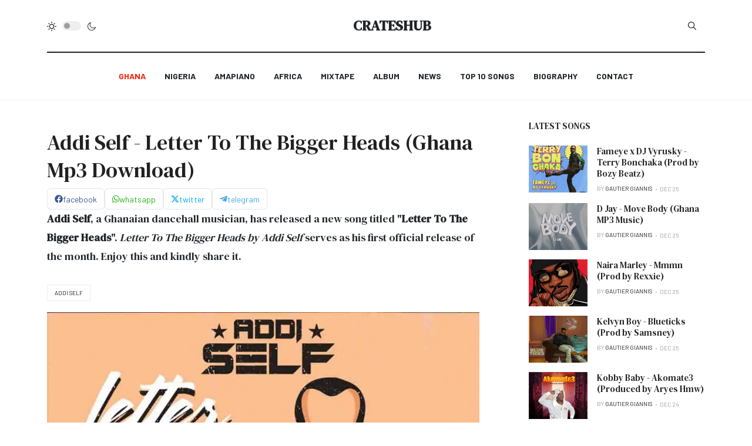

--- FILE ---
content_type: text/html; charset=utf-8
request_url: https://www.crateshub.com/ghana-music/addi-self-letter-to-the-bigger-heads.html
body_size: 10247
content:
<!DOCTYPE html>
<html xmlns="http://www.w3.org/1999/xhtml" class="j5" xml:lang="en-gb" lang="en-gb" dir="ltr">

<head>
<!-- Google tag (gtag.js) -->
<script async src="https://www.googletagmanager.com/gtag/js?id=G-YH73CYWGKY" type="04824a7c50554fee60adab7a-text/javascript"></script>
<script type="04824a7c50554fee60adab7a-text/javascript">
  window.dataLayer = window.dataLayer || [];
  function gtag(){dataLayer.push(arguments);}
  gtag('js', new Date());

  gtag('config', 'G-YH73CYWGKY');
</script>

<!-- Google Tag Manager -->
<script type="04824a7c50554fee60adab7a-text/javascript">(function(w,d,s,l,i){w[l]=w[l]||[];w[l].push({'gtm.start':
new Date().getTime(),event:'gtm.js'});var f=d.getElementsByTagName(s)[0],
j=d.createElement(s),dl=l!='dataLayer'?'&l='+l:'';j.async=true;j.src=
'https://www.googletagmanager.com/gtm.js?id='+i+dl;f.parentNode.insertBefore(j,f);
})(window,document,'script','dataLayer','GTM-NJK82LTD');</script>
<!-- End Google Tag Manager -->

  <meta charset="utf-8">
	<meta name="rights" content="One has access to download any song from crateshub.com">
	<meta name="robots" content="max-snippet:-1, max-image-preview:large, max-video-preview:-1">
	<meta name="description" content="Addi Self, a Ghanaian dancehall musician, has released a new song titled &quot;Letter To The Bigger Heads&quot;.  Enjoy this and kindly share it with friends.">
	<meta name="generator" content="Joomla! - Open Source Content Management">
	<title>Addi Self - Letter To The Bigger Heads (Ghana Mp3 Download) - CratesHub.com</title>
	<link href="https://www.crateshub.com/component/finder/search.opensearch?Itemid=110" rel="search" title="OpenSearch CratesHub.com" type="application/opensearchdescription+xml">
	<link href="/favicon.ico" rel="icon" type="image/vnd.microsoft.icon">
<link href="/plugins/system/t4/themes/base/vendors/font-awesome5/css/all.min.css?391f14" rel="stylesheet">
	<link href="/plugins/system/t4/themes/base/vendors/font-awesome/css/font-awesome.min.css?391f14" rel="stylesheet">
	<link href="/templates/ja_blockk/js/lightbox/ekko-lightbox.css?391f14" rel="stylesheet">
	<link href="/media/vendor/awesomplete/css/awesomplete.css?1.1.7" rel="stylesheet">
	<link href="/media/vendor/joomla-custom-elements/css/joomla-alert.min.css?0.4.1" rel="stylesheet">
	<link href="https://www.crateshub.com/plugins/content/sudesign_audio/lib/mediaelementplayer.min.css" rel="stylesheet">
	<link href="/plugins/system/t4/themes/base/vendors/js-offcanvas/_css/js-offcanvas.css" rel="stylesheet">
	<link href="https://fonts.googleapis.com/css?family=Barlow%3A700%2C%2C400%2C500%2C600%7CDM+Serif+Text" rel="stylesheet">
	<link href="/plugins/system/jasocialshare/assets/style.css" rel="stylesheet">
	<link href="/templates/ja_blockk/css/template.css?7de238b7ecbd5f5e2130996623ab7134" rel="stylesheet">
	<link href="/media/t4/css/18-sub.css?32a6c081f0a3e5b42c58c6eb39acb4e7" rel="stylesheet">
<script src="/media/vendor/jquery/js/jquery.min.js?3.7.1" type="04824a7c50554fee60adab7a-text/javascript"></script>
	<script src="/templates/ja_blockk/js/imagesloaded.pkgd.min.js?391f14" type="04824a7c50554fee60adab7a-text/javascript"></script>
	<script src="/media/legacy/js/jquery-noconflict.min.js?504da4" type="04824a7c50554fee60adab7a-text/javascript"></script>
	<script src="/media/vendor/jquery-migrate/js/jquery-migrate.min.js?3.5.2" type="04824a7c50554fee60adab7a-text/javascript"></script>
	<script src="/plugins/system/t4/themes/base/vendors/bootstrap/js/bootstrap.bundle.min.js?391f14" type="04824a7c50554fee60adab7a-text/javascript"></script>
	<script src="/templates/ja_blockk/js/jquery.cookie.js?391f14" type="04824a7c50554fee60adab7a-text/javascript"></script>
	<script src="/templates/ja_blockk/js/isotope.pkgd.min.js?391f14" type="04824a7c50554fee60adab7a-text/javascript"></script>
	<script src="/templates/ja_blockk/js/lightbox/ekko-lightbox.js?391f14" type="04824a7c50554fee60adab7a-text/javascript"></script>
	<script type="application/json" class="joomla-script-options new">{"ja-share-excluded":[".mod-articlesnews-horizontal"],"joomla.jtext":{"JASOCIALSHARE_EMAIL_SUBJECT":"Hello, I'd like to share a link with you","MOD_FINDER_SEARCH_VALUE":"Search &hellip;","COM_FINDER_SEARCH_FORM_LIST_LABEL":"Search Results","JLIB_JS_AJAX_ERROR_OTHER":"An error has occurred while fetching the JSON data: HTTP %s status code.","JLIB_JS_AJAX_ERROR_PARSE":"A parse error has occurred while processing the following JSON data:<br><code style=\"color:inherit;white-space:pre-wrap;padding:0;margin:0;border:0;background:inherit;\">%s<\/code>","ERROR":"Error","MESSAGE":"Message","NOTICE":"Notice","WARNING":"Warning","JCLOSE":"Close","JOK":"OK","JOPEN":"Open"},"finder-search":{"url":"\/component\/finder\/?task=suggestions.suggest&format=json&tmpl=component&Itemid=110"},"system.paths":{"root":"","rootFull":"https:\/\/www.crateshub.com\/","base":"","baseFull":"https:\/\/www.crateshub.com\/"},"csrf.token":"4209b3ca469cecd8d0b5776c986ad922"}</script>
	<script src="/media/system/js/core.min.js?a3d8f8" type="04824a7c50554fee60adab7a-text/javascript"></script>
	<script src="/media/vendor/awesomplete/js/awesomplete.min.js?1.1.7" defer type="04824a7c50554fee60adab7a-text/javascript"></script>
	<script src="/media/com_finder/js/finder.min.js?755761" type="04824a7c50554fee60adab7a-module"></script>
	<script src="/media/system/js/messages.min.js?9a4811" type="04824a7c50554fee60adab7a-module"></script>
	<script src="/media/vendor/bootstrap/js/dropdown.min.js?5.3.8" type="04824a7c50554fee60adab7a-module"></script>
	<script src="/media/vendor/bootstrap/js/collapse.min.js?5.3.8" type="04824a7c50554fee60adab7a-module"></script>
	<script src="https://www.crateshub.com/plugins/content/sudesign_audio/lib/mediaelement-and-player.min.js" type="04824a7c50554fee60adab7a-text/javascript"></script>
	<script src="/plugins/system/t4/themes/base/vendors/js-offcanvas/_js/js-offcanvas.pkgd.js" type="04824a7c50554fee60adab7a-text/javascript"></script>
	<script src="/plugins/system/t4/themes/base/vendors/bodyscrolllock/bodyScrollLock.min.js" type="04824a7c50554fee60adab7a-text/javascript"></script>
	<script src="/plugins/system/t4/themes/base/js/offcanvas.js" type="04824a7c50554fee60adab7a-text/javascript"></script>
	<script src="/templates/ja_blockk/js/template.js" type="04824a7c50554fee60adab7a-text/javascript"></script>
	<script src="/plugins/system/t4/themes/base/js/base.js?391f14" type="04824a7c50554fee60adab7a-text/javascript"></script>
	<script src="/plugins/system/jasocialshare/assets/jasocialshare.js" type="04824a7c50554fee60adab7a-text/javascript"></script>
	<script src="/plugins/system/t4/themes/base/js/megamenu.js" type="04824a7c50554fee60adab7a-text/javascript"></script>
	<script type="application/ld+json">{"@context":"https://schema.org","@graph":[{"@type":"Organization","@id":"https://www.crateshub.com/#/schema/Organization/base","name":"CratesHub","url":"https://www.crateshub.com/","logo":{"@type":"ImageObject","@id":"https://www.crateshub.com/#/schema/ImageObject/logo","url":"images/logo.webp?ver=655582ebdeb6dbf8cef82832f284e036","contentUrl":"images/logo.webp?ver=655582ebdeb6dbf8cef82832f284e036","width":361,"height":84},"image":{"@id":"https://www.crateshub.com/#/schema/ImageObject/logo"},"sameAs":["https://www.facebook.com/crateshub","https://www.twitter.com/crateshub","https://www.instagram.com/crateshub"]},{"@type":"WebSite","@id":"https://www.crateshub.com/#/schema/WebSite/base","url":"https://www.crateshub.com/","name":"CratesHub.com","publisher":{"@id":"https://www.crateshub.com/#/schema/Organization/base"},"potentialAction":{"@type":"SearchAction","target":"https://www.crateshub.com/component/finder/search.html?q={search_term_string}&amp;Itemid=110","query-input":"required name=search_term_string"}},{"@type":"WebPage","@id":"https://www.crateshub.com/#/schema/WebPage/base","url":"https://www.crateshub.com/ghana-music/addi-self-letter-to-the-bigger-heads.html","name":"Addi Self - Letter To The Bigger Heads (Ghana Mp3 Download) - CratesHub.com","description":"Addi Self, a Ghanaian dancehall musician, has released a new song titled \"Letter To The Bigger Heads\".  Enjoy this and kindly share it with friends.","isPartOf":{"@id":"https://www.crateshub.com/#/schema/WebSite/base"},"about":{"@id":"https://www.crateshub.com/#/schema/Organization/base"},"inLanguage":"en-GB"},{"@type":"Article","@id":"https://www.crateshub.com/#/schema/com_content/article/6786","name":"Addi Self - Letter To The Bigger Heads (Ghana Mp3 Download)","headline":"Addi Self - Letter To The Bigger Heads (Ghana Mp3 Download)","inLanguage":"en-GB","thumbnailUrl":"images/images/addi_self_letter_to_the_bigger_heads.webp?ver=114f9f0a015943dc7d0f2703dd24a172","image":"images/images/addi_self_letter_to_the_bigger_heads.webp?ver=114f9f0a015943dc7d0f2703dd24a172","isPartOf":{"@id":"https://www.crateshub.com/#/schema/WebPage/base"}}]}</script>
	<!-- Start: Google Structured Data -->
<script type="application/ld+json" data-type="gsd"> { "@context": "https://schema.org", "@type": "BreadcrumbList", "itemListElement": [ { "@type": "ListItem", "position": 1, "name": "Home", "item": "https://www.crateshub.com" }, { "@type": "ListItem", "position": 2, "name": "Ghana", "item": "https://www.crateshub.com/ghana-music.html" }, { "@type": "ListItem", "position": 3, "name": "Addi Self - Letter To The Bigger Heads (Ghana Mp3 Download)", "item": "https://www.crateshub.com/ghana-music/addi-self-letter-to-the-bigger-heads.html" } ] } </script>
<!-- End: Google Structured Data -->


  <meta name="viewport"  content="width=device-width, initial-scale=1, maximum-scale=1, user-scalable=yes"/>
  <style>
    @-webkit-viewport   { width: device-width; }
    @-moz-viewport      { width: device-width; }
    @-ms-viewport       { width: device-width; }
    @-o-viewport        { width: device-width; }
    @viewport           { width: device-width; }
  </style>
  <meta name="HandheldFriendly" content="true"/>
  <meta name="apple-mobile-web-app-capable" content="YES"/>
  <!-- //META FOR IOS & HANDHELD -->
<link rel="canonical" href="https://www.crateshub.com/ghana-music/addi-self-letter-to-the-bigger-heads.html" />
</head>


<body class="site-magz-2 navigation-magz-4 theme-default layout-magz-4 nav-breakpoint-lg navigation-hide com_content view-article item-537" data-jver="5">
  
  <div class="t4-offcanvas" data-offcanvas-options='{"modifiers":"left,overlay"}' id="off-canvas-left" role="complementary" style="display:none;">
	<div class="t4-off-canvas-header">
	 		  <a href="https://www.crateshub.com/" title="CratesHub">
	  	    	  	
	    	     	Sidebar Menu	    
	  	  </a>
	  		<button type="button" class="close js-offcanvas-close" data-dismiss="modal" aria-hidden="true">×</button>
	</div>

	<div class="t4-off-canvas-body menu-item-def" data-effect="def">
		<div class="t4-module module " id="Mod183"><div class="module-inner"><div class="module-ct"><nav class="navbar">
<ul  class="nav navbar-nav ">
<li class="nav-item item-537 current active"><a href="/ghana-music.html" itemprop="url" class="nav-link" aria-current="page"><span itemprop="name"><span class="menu-item-title">Ghana</span></span></a></li><li class="nav-item item-610"><a href="/naija-music.html" itemprop="url" class="nav-link"><span itemprop="name"><span class="menu-item-title">Nigeria</span></span></a></li><li class="nav-item item-611"><a href="/amapiano.html" itemprop="url" class="nav-link"><span itemprop="name"><span class="menu-item-title">Amapiano</span></span></a></li><li class="nav-item item-613"><a href="/african-music.html" itemprop="url" class="nav-link"><span itemprop="name"><span class="menu-item-title">Africa</span></span></a></li><li class="nav-item item-106"><a href="/mixtape-mp3.html" itemprop="url" class="nav-link"><span itemprop="name"><span class="menu-item-title">Mixtape</span></span></a></li><li class="nav-item item-107"><a href="/album.html" itemprop="url" class="nav-link"><span itemprop="name"><span class="menu-item-title">Album</span></span></a></li><li class="nav-item item-108"><a href="/news.html" itemprop="url" class="nav-link"><span itemprop="name"><span class="menu-item-title">News</span></span></a></li><li class="nav-item item-212"><a href="/top-10-songs.html" itemprop="url" class="nav-link"><span itemprop="name"><span class="menu-item-title">Top 10 Songs</span></span></a></li><li class="nav-item item-209"><a href="/biography.html" itemprop="url" class="nav-link"><span itemprop="name"><span class="menu-item-title">Biography</span></span></a></li><li class="nav-item item-109"><a href="/contact.html" itemprop="url" class="nav-link"><span itemprop="name"><span class="menu-item-title">Contact</span></span></a></li></ul></nav></div></div></div>
	</div>

	</div>
  <div class="t4-wrapper">
    <div class="t4-content">
      <div class="t4-content-inner">
        
<div id="t4-mainnav" class="t4-section  t4-mainnav   border-bottom"><!-- HEADER BLOCK -->
<header id="t4-header-wrap" class="t4-header header-layout-9">
  <div class="t4-header-inner">
		<div class="container">
			<div class="header-top">
				<div class="d-flex align-items-center  justify-content-between">
					<div class="l-action d-none d-lg-block">
						<div class="theme-toggle">
			      	
	<div class="ja-dark-mode">
		<div class="mode-light">
			<svg width="16" height="16" viewBox="0 0 16 16" fill="none" xmlns="http://www.w3.org/2000/svg" class="svg-light">
				<path d="M4.22902 3.286L3.28635 2.34334C3.02635 2.083 2.60369 2.083 2.34369 2.34334C2.08335 2.60367 2.08335 3.02567 2.34369 3.286L3.28635 4.22866C3.41635 4.359 3.58702 4.424 3.75768 4.424C3.92835 4.424 4.09902 4.359 4.22902 4.22866C4.48935 3.96833 4.48935 3.54633 4.22902 3.286Z"/>
				<path d="M2 7.33333H0.666667C0.298667 7.33333 0 7.63199 0 7.99999C0 8.368 0.298667 8.66666 0.666667 8.66666H2C2.368 8.66666 2.66667 8.368 2.66667 7.99999C2.66667 7.63199 2.368 7.33333 2 7.33333Z"/>
				<path d="M4.22902 11.7713C3.96902 11.511 3.54635 11.511 3.28635 11.7713L2.34369 12.714C2.08335 12.9743 2.08335 13.3963 2.34369 13.6567C2.47369 13.787 2.64435 13.852 2.81502 13.852C2.98569 13.852 3.15635 13.787 3.28635 13.6567L4.22902 12.714C4.48935 12.4537 4.48935 12.0317 4.22902 11.7713Z"/>
				<path d="M8.00065 13.3333C7.63265 13.3333 7.33398 13.632 7.33398 14V15.3333C7.33398 15.7013 7.63265 16 8.00065 16C8.36865 16 8.66732 15.7013 8.66732 15.3333V14C8.66732 13.632 8.36865 13.3333 8.00065 13.3333Z"/>
				<path d="M13.6567 12.714L12.7141 11.7713C12.4541 11.511 12.0314 11.511 11.7714 11.7713C11.5111 12.0317 11.5111 12.4537 11.7714 12.714L12.7141 13.6567C12.8441 13.787 13.0148 13.852 13.1854 13.852C13.3561 13.852 13.5267 13.787 13.6567 13.6567C13.9171 13.3963 13.9171 12.9743 13.6567 12.714Z"/>
				<path d="M15.334 7.33333H14.0007C13.6327 7.33333 13.334 7.63199 13.334 7.99999C13.334 8.368 13.6327 8.66666 14.0007 8.66666H15.334C15.702 8.66666 16.0007 8.368 16.0007 7.99999C16.0007 7.63199 15.702 7.33333 15.334 7.33333Z"/>
				<path d="M13.6567 2.34334C13.3967 2.083 12.9741 2.083 12.7141 2.34334L11.7714 3.286C11.5111 3.54633 11.5111 3.96833 11.7714 4.22866C11.9014 4.359 12.0721 4.424 12.2428 4.424C12.4134 4.424 12.5841 4.359 12.7141 4.22866L13.6567 3.286C13.9171 3.02567 13.9171 2.60367 13.6567 2.34334Z"/>
				<path d="M8.00065 0C7.63265 0 7.33398 0.298667 7.33398 0.666667V2C7.33398 2.368 7.63265 2.66667 8.00065 2.66667C8.36865 2.66667 8.66732 2.368 8.66732 2V0.666667C8.66732 0.298667 8.36865 0 8.00065 0Z"/>
				<path d="M7.99935 3.66667C5.61002 3.66667 3.66602 5.61067 3.66602 8C3.66602 10.3893 5.61002 12.3333 7.99935 12.3333C10.3887 12.3333 12.3327 10.3893 12.3327 8C12.3327 5.61067 10.3887 3.66667 7.99935 3.66667ZM7.99935 11C6.34535 11 4.99935 9.654 4.99935 8C4.99935 6.346 6.34535 5.00001 7.99935 5.00001C9.65335 5.00001 10.9993 6.346 10.9993 8C10.9993 9.654 9.65335 11 7.99935 11Z"/>
			</svg>
		</div>

		<div class="dark-mode-status">
			<span></span>
		</div>

		<div class="mode-dark">
			<svg width="16" height="16" viewBox="0 0 16 16" fill="none" xmlns="http://www.w3.org/2000/svg" class="svg-dark">
			<path d="M14.6691 8.93962C14.5259 8.90384 14.3828 8.93962 14.2576 9.02908C13.7924 9.42269 13.2556 9.74474 12.6652 9.95944C12.1106 10.1741 11.5023 10.2815 10.8582 10.2815C9.40898 10.2815 8.08502 9.69106 7.13677 8.74282C6.18852 7.79457 5.5981 6.4706 5.5981 5.0214C5.5981 4.41309 5.70545 3.82267 5.88437 3.28593C6.08117 2.7134 6.36744 2.19455 6.74316 1.74726C6.90418 1.55046 6.8684 1.26419 6.67159 1.10317C6.54635 1.01371 6.40322 0.977929 6.26009 1.01371C4.73931 1.42522 3.41535 2.33768 2.4671 3.5543C1.55464 4.75302 1 6.23802 1 7.86614C1 9.81631 1.78722 11.5876 3.07541 12.8757C4.36359 14.1639 6.13485 14.9511 8.08502 14.9511C9.73103 14.9511 11.2518 14.3786 12.4684 13.4304C13.7029 12.4642 14.5975 11.0866 14.9732 9.51215C15.0627 9.24378 14.9196 8.9933 14.6691 8.93962ZM11.9317 12.6789C10.894 13.5019 9.57001 14.0029 8.1208 14.0029C6.42111 14.0029 4.88245 13.3051 3.77318 12.1959C2.66391 11.0866 1.96614 9.54793 1.96614 7.84825C1.96614 6.43482 2.43132 5.14664 3.23643 4.10893C3.79107 3.39327 4.48883 2.80286 5.29395 2.39135C5.20449 2.58816 5.11504 2.78497 5.04347 2.99966C4.81088 3.64375 4.70353 4.32363 4.70353 5.03929C4.70353 6.73898 5.4013 8.29553 6.51057 9.4048C7.61984 10.5141 9.1764 11.2118 10.8761 11.2118C11.6275 11.2118 12.3432 11.0866 13.0052 10.8361C13.2378 10.7467 13.4703 10.6572 13.685 10.5499C13.2556 11.3729 12.6652 12.1064 11.9317 12.6789Z"/>
			</svg>
		</div>
	</div>

			      </div>
					</div>

					<div class="t4-logo-header d-flex align-items-center">
						<span id="triggerButton" class="btn js-offcanvas-trigger t4-offcanvas-toggle d-lg-none" data-offcanvas-trigger="off-canvas-left"><i class="fa fa-bars toggle-bars"></i></span>
		        <div class="navbar-brand logo-text">
    <a href="/index.php" title="CratesHub">
        	
          <span class="site-name">CratesHub</span>          
    </a>
  </div>

		      </div>

		      <div class="r-action d-flex align-items-center">
			      <div class="d-flex justify-content-end align-items-center">
			      	<div class="d-flex d-lg-none">
			      		
	<div class="ja-dark-mode">
		<div class="mode-light">
			<svg width="16" height="16" viewBox="0 0 16 16" fill="none" xmlns="http://www.w3.org/2000/svg" class="svg-light">
				<path d="M4.22902 3.286L3.28635 2.34334C3.02635 2.083 2.60369 2.083 2.34369 2.34334C2.08335 2.60367 2.08335 3.02567 2.34369 3.286L3.28635 4.22866C3.41635 4.359 3.58702 4.424 3.75768 4.424C3.92835 4.424 4.09902 4.359 4.22902 4.22866C4.48935 3.96833 4.48935 3.54633 4.22902 3.286Z"/>
				<path d="M2 7.33333H0.666667C0.298667 7.33333 0 7.63199 0 7.99999C0 8.368 0.298667 8.66666 0.666667 8.66666H2C2.368 8.66666 2.66667 8.368 2.66667 7.99999C2.66667 7.63199 2.368 7.33333 2 7.33333Z"/>
				<path d="M4.22902 11.7713C3.96902 11.511 3.54635 11.511 3.28635 11.7713L2.34369 12.714C2.08335 12.9743 2.08335 13.3963 2.34369 13.6567C2.47369 13.787 2.64435 13.852 2.81502 13.852C2.98569 13.852 3.15635 13.787 3.28635 13.6567L4.22902 12.714C4.48935 12.4537 4.48935 12.0317 4.22902 11.7713Z"/>
				<path d="M8.00065 13.3333C7.63265 13.3333 7.33398 13.632 7.33398 14V15.3333C7.33398 15.7013 7.63265 16 8.00065 16C8.36865 16 8.66732 15.7013 8.66732 15.3333V14C8.66732 13.632 8.36865 13.3333 8.00065 13.3333Z"/>
				<path d="M13.6567 12.714L12.7141 11.7713C12.4541 11.511 12.0314 11.511 11.7714 11.7713C11.5111 12.0317 11.5111 12.4537 11.7714 12.714L12.7141 13.6567C12.8441 13.787 13.0148 13.852 13.1854 13.852C13.3561 13.852 13.5267 13.787 13.6567 13.6567C13.9171 13.3963 13.9171 12.9743 13.6567 12.714Z"/>
				<path d="M15.334 7.33333H14.0007C13.6327 7.33333 13.334 7.63199 13.334 7.99999C13.334 8.368 13.6327 8.66666 14.0007 8.66666H15.334C15.702 8.66666 16.0007 8.368 16.0007 7.99999C16.0007 7.63199 15.702 7.33333 15.334 7.33333Z"/>
				<path d="M13.6567 2.34334C13.3967 2.083 12.9741 2.083 12.7141 2.34334L11.7714 3.286C11.5111 3.54633 11.5111 3.96833 11.7714 4.22866C11.9014 4.359 12.0721 4.424 12.2428 4.424C12.4134 4.424 12.5841 4.359 12.7141 4.22866L13.6567 3.286C13.9171 3.02567 13.9171 2.60367 13.6567 2.34334Z"/>
				<path d="M8.00065 0C7.63265 0 7.33398 0.298667 7.33398 0.666667V2C7.33398 2.368 7.63265 2.66667 8.00065 2.66667C8.36865 2.66667 8.66732 2.368 8.66732 2V0.666667C8.66732 0.298667 8.36865 0 8.00065 0Z"/>
				<path d="M7.99935 3.66667C5.61002 3.66667 3.66602 5.61067 3.66602 8C3.66602 10.3893 5.61002 12.3333 7.99935 12.3333C10.3887 12.3333 12.3327 10.3893 12.3327 8C12.3327 5.61067 10.3887 3.66667 7.99935 3.66667ZM7.99935 11C6.34535 11 4.99935 9.654 4.99935 8C4.99935 6.346 6.34535 5.00001 7.99935 5.00001C9.65335 5.00001 10.9993 6.346 10.9993 8C10.9993 9.654 9.65335 11 7.99935 11Z"/>
			</svg>
		</div>

		<div class="dark-mode-status">
			<span></span>
		</div>

		<div class="mode-dark">
			<svg width="16" height="16" viewBox="0 0 16 16" fill="none" xmlns="http://www.w3.org/2000/svg" class="svg-dark">
			<path d="M14.6691 8.93962C14.5259 8.90384 14.3828 8.93962 14.2576 9.02908C13.7924 9.42269 13.2556 9.74474 12.6652 9.95944C12.1106 10.1741 11.5023 10.2815 10.8582 10.2815C9.40898 10.2815 8.08502 9.69106 7.13677 8.74282C6.18852 7.79457 5.5981 6.4706 5.5981 5.0214C5.5981 4.41309 5.70545 3.82267 5.88437 3.28593C6.08117 2.7134 6.36744 2.19455 6.74316 1.74726C6.90418 1.55046 6.8684 1.26419 6.67159 1.10317C6.54635 1.01371 6.40322 0.977929 6.26009 1.01371C4.73931 1.42522 3.41535 2.33768 2.4671 3.5543C1.55464 4.75302 1 6.23802 1 7.86614C1 9.81631 1.78722 11.5876 3.07541 12.8757C4.36359 14.1639 6.13485 14.9511 8.08502 14.9511C9.73103 14.9511 11.2518 14.3786 12.4684 13.4304C13.7029 12.4642 14.5975 11.0866 14.9732 9.51215C15.0627 9.24378 14.9196 8.9933 14.6691 8.93962ZM11.9317 12.6789C10.894 13.5019 9.57001 14.0029 8.1208 14.0029C6.42111 14.0029 4.88245 13.3051 3.77318 12.1959C2.66391 11.0866 1.96614 9.54793 1.96614 7.84825C1.96614 6.43482 2.43132 5.14664 3.23643 4.10893C3.79107 3.39327 4.48883 2.80286 5.29395 2.39135C5.20449 2.58816 5.11504 2.78497 5.04347 2.99966C4.81088 3.64375 4.70353 4.32363 4.70353 5.03929C4.70353 6.73898 5.4013 8.29553 6.51057 9.4048C7.61984 10.5141 9.1764 11.2118 10.8761 11.2118C11.6275 11.2118 12.3432 11.0866 13.0052 10.8361C13.2378 10.7467 13.4703 10.6572 13.685 10.5499C13.2556 11.3729 12.6652 12.1064 11.9317 12.6789Z"/>
			</svg>
		</div>
	</div>

			      	</div>

			        
			        
			        <div class="head-search">
			          
<form class="mod-finder js-finder-searchform form-search" action="/component/finder/search.html?Itemid=110" method="get" role="search">
    <label for="mod-finder-searchword230" class="finder">Search</label><div class="mod-finder__search input-group"><input type="text" name="q" id="mod-finder-searchword230" class="js-finder-search-query form-control" value="" placeholder="Search &hellip;"><button class="btn btn-primary" type="submit"><span class="icon-search icon-white" aria-hidden="true"></span> Search</button></div>
            <input type="hidden" name="Itemid" value="110"></form>

			        </div>
			      </div>
			    </div>
				</div>
	    </div>
    </div>

    <div class="header-bottom">
      <div class="container d-flex justify-content-center align-items-center">
	      <div class="t4-megamenu-wrap">
	        <div class="t4-navbar">
	          
<nav class="navbar navbar-expand-lg">
<div id="t4-megamenu-mainmenu" class="t4-megamenu collapse navbar-collapse flipping animate" data-duration="400">

<ul class="nav navbar-nav level0"  itemscope="itemscope" itemtype="http://www.schema.org/SiteNavigationElement">
<li class="nav-item current active" data-id="537" data-level="1"><a href="/ghana-music.html" itemprop="url" class="nav-link" aria-current="page"><span itemprop="name"><span class="menu-item-title">Ghana</span></span></a></li><li class="nav-item" data-id="610" data-level="1"><a href="/naija-music.html" itemprop="url" class="nav-link"><span itemprop="name"><span class="menu-item-title">Nigeria</span></span></a></li><li class="nav-item" data-id="611" data-level="1"><a href="/amapiano.html" itemprop="url" class="nav-link"><span itemprop="name"><span class="menu-item-title">Amapiano</span></span></a></li><li class="nav-item" data-id="613" data-level="1"><a href="/african-music.html" itemprop="url" class="nav-link"><span itemprop="name"><span class="menu-item-title">Africa</span></span></a></li><li class="nav-item" data-id="106" data-level="1"><a href="/mixtape-mp3.html" itemprop="url" class="nav-link"><span itemprop="name"><span class="menu-item-title">Mixtape</span></span></a></li><li class="nav-item" data-id="107" data-level="1"><a href="/album.html" itemprop="url" class="nav-link"><span itemprop="name"><span class="menu-item-title">Album</span></span></a></li><li class="nav-item" data-id="108" data-level="1"><a href="/news.html" itemprop="url" class="nav-link"><span itemprop="name"><span class="menu-item-title">News</span></span></a></li><li class="nav-item" data-id="212" data-level="1"><a href="/top-10-songs.html" itemprop="url" class="nav-link"><span itemprop="name"><span class="menu-item-title">Top 10 Songs</span></span></a></li><li class="nav-item" data-id="209" data-level="1"><a href="/biography.html" itemprop="url" class="nav-link"><span itemprop="name"><span class="menu-item-title">Biography</span></span></a></li><li class="nav-item" data-id="109" data-level="1"><a href="/contact.html" itemprop="url" class="nav-link"><span itemprop="name"><span class="menu-item-title">Contact</span></span></a></li></ul></div>
</nav>

	        </div>
	      </div>
	    </div>
	  </div>
  </div>
</header>
<!-- // HEADER BLOCK --></div>









<div id="t4-main-body" class="t4-section  t4-main-body">
<div class="t4-section-inner container"><div class="t4-row row">
<div class="t4-col col-12 col-lg">
<div id="system-message-container" aria-live="polite"></div>
<div class="com-content-article item-page  has-sharing">
	<meta itemprop="inLanguage" content="en-GB">

	
	
	
		
				
	<!-- Article Title -->
		<div class="article-title">
					<h1 itemprop="headline">
				Addi Self - Letter To The Bigger Heads (Ghana Mp3 Download)			</h1>
		
						
		
		
		
	</div>
		<!-- // Article Title -->

	<!-- Meta Bottom -->
		<!--  // Meta Bottom -->

	<!-- Meta Top -->
		<!-- Meta Top -->

		<div class="ja-share-button" layout="default" ></div>

			<!-- Text Intro -->
		<div class="intro-text">
			<p><strong>Addi Self</strong>, a Ghanaian dancehall musician, has released a new song titled "<strong>Letter To The Bigger Heads</strong>". <em>Letter To The Bigger Heads&nbsp;by Addi Self&nbsp;</em>serves as his first official release of the month. Enjoy this and kindly share it.</p>
		</div>
		<!-- Text Intro -->
	
						<ul class="tags list-inline">
																	<li class="list-inline-item tag-789 tag-list0" itemprop="keywords">
					<a href="/tag/addi-self.html" class="badge badge-info">
						Addi Self					</a>
				</li>
						</ul>
	
				
	<!-- Media Show -->
								<figure class="pull-left item-image">
			<img src="/images/images/addi_self_letter_to_the_bigger_heads.webp?ver=114f9f0a015943dc7d0f2703dd24a172"
				 alt="Addi Self Letter To The Bigger Heads"
				 itemprop="image"/>
					</figure>
			<!-- // Media Show -->

			
	
			<div class="sharing-tool">
			<!-- Go to www.addthis.com/dashboard to customize your tools -->
			<div class="addthis_inline_share_toolbox_rswu"></div>
		</div>
	
	<div itemprop="articleBody" class="com-content-article__body has-sharing">
		
        		<!--[if lt IE 9]><script>document.createElement("audio");</script><![endif]--> 
<p>Listen to this music download, and don't forget to add this to your favorite tracklist.</p>
<p>&nbsp;</p>
<p><span style="font-size: 12pt;"><strong><strong><span style="font-size: 12pt;"><span style="font-size: 12pt;"><strong><strong>ALSO, DOWNLOAD MP3: <a href="/ghana-music/black-sherif-kwaku-the-traveller.html"><strong>Black Sherif - Kwaku the Traveller (KTT)</strong></a></strong></strong></span></span></strong></strong></span></p>
<p><span style="font-size: 12pt;"><strong>TOP TREND DOWNLOAD: <a href="/ghana-music/kelvyn-boy-down-flat.html">Kelvyn Boy - Down Flat</a></strong></span></p>
<p>&nbsp;</p>
<p>&nbsp;<script src="/cdn-cgi/scripts/7d0fa10a/cloudflare-static/rocket-loader.min.js" data-cf-settings="04824a7c50554fee60adab7a-|49"></script><audio src="/images/Music/Single/Addi-Self-Letter-To-The-Bigger-Heads-www.crateshub.com.mp3" onError="shortcodeAudioOnerror(event,this)"   controls="controls" type="audio/mp3" preload="none" style="width:100%" class="style-bb734ca052759aaac71e9e"><a href="/images/Music/Single/Addi-Self-Letter-To-The-Bigger-Heads-www.crateshub.com.mp3" target="_blank"></a></audio><style type="text/css">.style-bb734ca052759aaac71e9e{width:100%}</style></p>
<p>
</p>
<h2><span style="font-size: 12pt;"><strong>Addi Self - Letter To The Bigger Heads </strong></span><span style="font-size: 12pt;"><strong><a href="/images/Music/Single/Addi-Self-Letter-To-The-Bigger-Heads-www.crateshub.com.mp3" download="">[ DOWNLOAD MP3 ]</a></strong></span></h2>
<div>
<div dir="auto">
<div dir="auto">
<div dir="auto">
<p>&nbsp;</p>
<p><a href="https://t.me/joinchat/TugHngH3GiglyfRW" target="_blank" rel="noopener"><img style="float: left;" src="/images/crateshub_telegram.webp?ver=6c004ff912e8b8c6a0a2bf954c6a7529" alt="crateshub telegram" /></a><br style="clear: both;" /></p>
<p><span style="background-color: inherit; color: inherit; font-family: inherit; font-size: 1rem;">&nbsp;</span></p>
</div>
<div dir="auto">
<div dir="auto">
<p>Ghana Music&nbsp; || Ghana Music Download&nbsp; || Ghana Songs Download&nbsp; || Download Latest Music || Addi Self mp3 Music | Addi Self mp3 download || Ghana Music Download || Ghana Gospel Music || Naija music || Nigeria music || Mixtape DJs || DJ Mixtape || Ghanaian MP3 Music Download || Ghana Afrobeat MP3 || Free Mp3 Download</p>
<p>&nbsp;</p>
<div>
<div dir="auto">
<div dir="auto">
<div dir="auto">
<div dir="auto">
<p><span style="font-size: 12pt;"><strong><strong>TRENDING DOWNLOAD MP3: <a href="/ghana-music/black-sherif-second-sermon-remix-ft-burna-boy.html">Black Sherif - Second Sermon Remix ft Burna Boy</a><span style="font-size: 12pt;"></span><span style="font-size: 12pt;"></span><span style="font-size: 12pt;"></span></strong></strong></span><a href="/INDEX.PHP?OPTION=COM_CONTENT&amp;VIEW=ARTICLE&amp;ID=2716:BLACK-SHERIF-MARIANA-PROD-BY-MOG-BEATZ&amp;CATID=11" target="_BLANK"><br /></a><a href="/ghana-music/black-sherif-mariana-prod-by-mog-beatz.html" target="_blank"></a></p>
<p>&nbsp;</p>
<p><strong>TOP DOWNLOAD SONG: <a href="/ghana-music/black-sherif-1st-sermon-freestyle.html">BLACK SHERIF - FIRST SERMON FREESTYLE<br /></a></strong></p>
<p><span style="font-size: 10pt;"><strong>CHECK THIS: <a href="/ghana-music/sarkodie-coachella-ft-kwesi-arthur.html" target="_blank">SARKODIE - COACHELLA FT KWESI ARTHUR</a></strong><strong style="background-color: inherit; color: inherit; font-family: inherit; font-size: 1rem;"><br /></strong></span></p>
<p><span style="font-size: 10pt;"><strong>GRAB THIS: <a href="/ghana-music/quamina-mp-kenkey-seller-remix-ft-medikal.html">QUAMINA MP - KENKEY SELLER REMIX FT MEDIKAL</a></strong></span></p>
<p><span style="font-size: 10pt;"><strong><strong>CHECK THIS: <a href="/ghana-music/quamina-mp-adidas-ft-tulenkey-fameye.html" target="_blank"><strong>QUAMINA MP – ADIDAS WITH TULENKEY &amp; FAMEYE</strong></a></strong><span style="font-size: 10pt;"></span></strong></span></p>
<p><span style="font-size: 10pt;"><strong>CHECK THIS: <a href="/ghana-music/stonebwoy-putuu-remix-ft-remy-adan.html">STONEBWOY - PUTUU REMIX FT REMY ADAN</a></strong><a href="/naija-music/kizz-daniel-chek-prod-by-selebobo.html" target="_blank"><strong><strong><br /></strong></strong></a></span></p>
<p><span style="font-size: 10pt;"><strong>CHECK:</strong><a href="/ghana-music/yblaq-to-be-a-man-ft-kuami-eugene-prod-by-willisbeat.html" target="_blank"><strong> YBLAQ – TO BE A MAN FT. KUAMI EUGENE (PROD. BY WILLISBEAT)</strong></a></span></p>
<p><span style="font-size: 10pt;"><strong>CHECK:</strong><a href="/ghana-music/imrana-ft-fameye-who-born-you-prod-by-daremamebeat.html" target="_blank"><strong> IMRANA FT. FAMEYE – WHO BORN YOU (PROD. BY DAREMAMEBEAT)</strong></a></span></p>
<p><span style="font-size: 10pt;"><strong>CHECK THIS:</strong><a href="/ghana-music/larruso-saara-prod-by-skito-beatz.html" target="_blank"><strong> KWEKU SMOKE X BOSOM P-YUNG – AIRHU (PROD. BY PHREDXTER)</strong></a></span></p>
<p><span style="font-size: 10pt;"><strong>CHECK:</strong><a href="/ghana-music/stonebwoy-big-boss-prod-by-streetbeatz.html" target="_blank"><strong> SARKODIE FT. CODED (4×4) – YEAR OF RETURN (PROD. BY MOGBEATZ)</strong></a></span></p>
<p><span style="font-size: 10pt;"><strong>CHECK THIS ONE:</strong><a href="/ghana-music/instrumental-mogbeatz-year-of-return-prod-by-mogbeatz.html" target="_blank">&nbsp;<strong>INSTRUMENTAL -- MOGBEATZ – YEAR OF RETURN (PROD. BY MOGBEATZ)</strong></a></span></p>
<p><span style="font-size: 10pt;"><strong>CHECK THIS TUNE:</strong><strong><a href="/ghana-music/kelvynboy-ft-m-anifest-yawa-no-dey-prod-by-samsney.html" target="_blank">&nbsp;KELVYNBOY FT M.ANIFEST – YAWA NO DEY (PROD. BY SAMSNEY)</a></strong></span></p>
<p><span style="font-size: 10pt;"><strong>CHECK:</strong><a href="/ghana-music/mr-eazi-king-promise-ft-joey-b-call-waiting-prod-by-ekelly.html" target="_blank"><strong> MR EAZI &amp; KING PROMISE FT. JOEY B – CALL WAITING (PROD. BY EKELLY)</strong></a></span></p>
<p><span style="font-size: 10pt;"><strong>CHECK THIS TOO: <a href="/ghana-music/sheldon-the-turn-up-my-ting-ft-supa-gaeta-x-dj-millzy.html" target="_self"><strong>SHELDON THE TURN UP - MY TING FT SUPA GAETA X DJ MILLZY</strong></a><span style="font-size: 12pt;"></span></strong></span></p>
<p>Make yourself comfortable on the CratesHub Music platform and download all the songs for free. Don't hesitate to share our links on your socials and tag us as well. it's #CratesHub.</p>
</div>
</div>
</div>
</div>
</div>
</div>
</div>
</div>
</div>
</div>
<p>&nbsp;</p>
<p>&nbsp;</p>
<p>&nbsp;</p>
		
		<div class="read-more">
				    </div>
	</div>

	
	
		
	
		</div>
</div>

<div class="t4-col sidebar-r col-12 col-lg-4">
<div class="t4-module module " id="Mod95"><div class="module-inner"><h3 class="module-title "><span>Latest Songs</span></h3><div class="module-ct"><ul class="latestnews list-item ">
	<li class="item clearfix" >
		<div class="item-media">
							<img src="/images/Fameye Terry Bonchaka.webp?ver=d774586bf04dd26ecd5908e356bfeaa5#joomlaImage://local-images/Fameye%20Terry%20Bonchaka.jpg?width=800&height=800" alt="Fameye x DJ Vyrusky - Terry Bonchaka (Prod by Bozy Beatz)" />
					</div>
		
		<div class="item-body">
			<h6 class="item-title"><a href="/ghana-music/fameye-x-dj-vyrusky-terry-bonchaka.html" itemprop="url"><span itemprop="name">Fameye x DJ Vyrusky - Terry Bonchaka (Prod by Bozy Beatz)</span></a></h6>
			<div class="item-meta">
				
									<div class="author">By <span class="name">Gautier Giannis</span></div>
				
				<div class="item-date"><span>Dec 25</span></div>
			</div>
		</div>
		
	</li>
	<li class="item clearfix" >
		<div class="item-media">
							<img src="/images/D JAy Move Body.webp?ver=7c8c41cec44a626c233a04406d4cee79#joomlaImage://local-images/D JAy Move Body.jpg?width=800&height=800" alt="D Jay - Move Body (Ghana MP3 Music)" />
					</div>
		
		<div class="item-body">
			<h6 class="item-title"><a href="/ghana-music/d-jay-move-body.html" itemprop="url"><span itemprop="name">D Jay - Move Body (Ghana MP3 Music)</span></a></h6>
			<div class="item-meta">
				
									<div class="author">By <span class="name">Gautier Giannis</span></div>
				
				<div class="item-date"><span>Dec 25</span></div>
			</div>
		</div>
		
	</li>
	<li class="item clearfix" >
		<div class="item-media">
							<img src="/images/Naira Marley Mmmn.webp?ver=0c214a06c794d8078b178907238a5350#joomlaImage://local-images/Naira Marley Mmmn.jpg?width=800&height=800" alt="Naira Marley - Mmmn (Prod by Rexxie)" />
					</div>
		
		<div class="item-body">
			<h6 class="item-title"><a href="/naija-music/naira-marley-mmmn.html" itemprop="url"><span itemprop="name">Naira Marley - Mmmn (Prod by Rexxie)</span></a></h6>
			<div class="item-meta">
				
									<div class="author">By <span class="name">Gautier Giannis</span></div>
				
				<div class="item-date"><span>Dec 25</span></div>
			</div>
		</div>
		
	</li>
	<li class="item clearfix" >
		<div class="item-media">
							<img src="/images/Kelvyn Boy Blueticks.webp?ver=95ba7c952fa369e25ffca67a738d725c#joomlaImage://local-images/Kelvyn Boy Blueticks.jpg?width=800&height=800" alt="Kelvyn Boy - Blueticks (Prod by Samsney)" />
					</div>
		
		<div class="item-body">
			<h6 class="item-title"><a href="/ghana-music/kelvyn-boy-blueticks.html" itemprop="url"><span itemprop="name">Kelvyn Boy - Blueticks (Prod by Samsney)</span></a></h6>
			<div class="item-meta">
				
									<div class="author">By <span class="name">Gautier Giannis</span></div>
				
				<div class="item-date"><span>Dec 25</span></div>
			</div>
		</div>
		
	</li>
	<li class="item clearfix" >
		<div class="item-media">
							<img src="/images/Kobby Baby Akomate3.webp?ver=44e0854ebd87fb14035eb1cd1fbd9aaf#joomlaImage://local-images/Kobby Baby Akomate3.jpg?width=800&height=800" alt="Kobby Baby - Akomate3 (Produced by Aryes Hmw)" />
					</div>
		
		<div class="item-body">
			<h6 class="item-title"><a href="/ghana-music/kobby-baby-akomate3.html" itemprop="url"><span itemprop="name">Kobby Baby - Akomate3 (Produced by Aryes Hmw)</span></a></h6>
			<div class="item-meta">
				
									<div class="author">By <span class="name">Gautier Giannis</span></div>
				
				<div class="item-date"><span>Dec 24</span></div>
			</div>
		</div>
		
	</li>
	<li class="item clearfix" >
		<div class="item-media">
							<img src="/images/Rigiid Ghetto.webp?ver=df2c83440a2d196b9d2ee7a6e767b67f#joomlaImage://local-images/Rigiid%20Ghetto.jpg?width=800&height=800" alt="RiGiid x Lasmid - Ghetto (Ghana MP3 Download)" />
					</div>
		
		<div class="item-body">
			<h6 class="item-title"><a href="/ghana-music/rigiid-x-lasmid-ghetto.html" itemprop="url"><span itemprop="name">RiGiid x Lasmid - Ghetto (Ghana MP3 Download)</span></a></h6>
			<div class="item-meta">
				
									<div class="author">By <span class="name">Gautier Giannis</span></div>
				
				<div class="item-date"><span>Dec 12</span></div>
			</div>
		</div>
		
	</li>
	<li class="item clearfix" >
		<div class="item-media">
							<img src="/images/Shaker Bougie.webp?ver=501cd77a70066f797f726a5d35b3c2c7#joomlaImage://local-images/Shaker%20Bougie.jpg?width=800&height=800" alt="Shaker - Bougie (Ghana MP3 Download)" />
					</div>
		
		<div class="item-body">
			<h6 class="item-title"><a href="/ghana-music/shaker-bougie.html" itemprop="url"><span itemprop="name">Shaker - Bougie (Ghana MP3 Download)</span></a></h6>
			<div class="item-meta">
				
									<div class="author">By <span class="name">Gautier Giannis</span></div>
				
				<div class="item-date"><span>Dec 12</span></div>
			</div>
		</div>
		
	</li>
	<li class="item clearfix" >
		<div class="item-media">
							<img src="/images/Sheege Kwesi.webp?ver=f7980e153695eacfa606d67a62e35e66#joomlaImage://local-images/Sheege%20Kwesi.jpg?width=800&height=800" alt="Kwesi Amewuga - Sheege (Ghana MP3)" />
					</div>
		
		<div class="item-body">
			<h6 class="item-title"><a href="/ghana-music/kwesi-amewuga-sheege.html" itemprop="url"><span itemprop="name">Kwesi Amewuga - Sheege (Ghana MP3)</span></a></h6>
			<div class="item-meta">
				
									<div class="author">By <span class="name">Gautier Giannis</span></div>
				
				<div class="item-date"><span>Dec 12</span></div>
			</div>
		</div>
		
	</li>
	<li class="item clearfix" >
		<div class="item-media">
							<img src="/images/Sarkodie You I.webp?ver=37b5fd64f8b8f900576ea0652f3e69bd#joomlaImage://local-images/Sarkodie%20You%20I.jpg?width=800&height=800" alt="Sarkodie - You and I (Ghana MP3 Music)" />
					</div>
		
		<div class="item-body">
			<h6 class="item-title"><a href="/ghana-music/sarkodie-you-and-i.html" itemprop="url"><span itemprop="name">Sarkodie - You and I (Ghana MP3 Music)</span></a></h6>
			<div class="item-meta">
				
									<div class="author">By <span class="name">Gautier Giannis</span></div>
				
				<div class="item-date"><span>Dec 12</span></div>
			</div>
		</div>
		
	</li>
	<li class="item clearfix" >
		<div class="item-media">
							<img src="/images/Joe Mettle Amen.webp?ver=53955e4528e66235dbf53a6f9722133f#joomlaImage://local-images/Joe Mettle Amen.jpg?width=800&height=800" alt="Joe Mettle - Amen (Ghana Gospel MP3)" />
					</div>
		
		<div class="item-body">
			<h6 class="item-title"><a href="/ghana-music/joe-mettle-amen.html" itemprop="url"><span itemprop="name">Joe Mettle - Amen (Ghana Gospel MP3)</span></a></h6>
			<div class="item-meta">
				
									<div class="author">By <span class="name">Gautier Giannis</span></div>
				
				<div class="item-date"><span>Dec 12</span></div>
			</div>
		</div>
		
	</li>
</ul>
</div></div></div>
</div>
</div></div>
</div>



<div id="t4-footnav" class="t4-section  t4-footnav">
<div class="t4-section-inner container"><div class="t4-row row">
<div class="t4-col footnav-1 col-12 col-sm col-md-2">
<div class="t4-module module " id="Mod88"><div class="module-inner"><h3 class="module-title "><span>Top Menu</span></h3><div class="module-ct"><nav class="navbar">
<ul  class="nav navbar-nav ">
<li class="nav-item item-110 default"><a href="/" itemprop="url" class="nav-link"><span itemprop="name"><span class="menu-item-title">Home</span></span></a></li><li class="nav-item item-211"><a href="/how-to.html" itemprop="url" class="nav-link"><span itemprop="name"><span class="menu-item-title">How To</span></span></a></li><li class="nav-item item-118"><a href="/sitemap.html" itemprop="url" class="nav-link"><span itemprop="name"><span class="menu-item-title">Sitemap</span></span></a></li><li class="nav-item item-199"><a href="/tag.html" itemprop="url" class="nav-link"><span itemprop="name"><span class="menu-item-title">Tag</span></span></a></li><li class="nav-item item-649"><a href="/crateshub-feeds.html" itemprop="url" class="nav-link"><span itemprop="name"><span class="menu-item-title">CratesHub Feeds</span></span></a></li></ul></nav></div></div></div>
</div>
<div class="t4-col footnav-2 col-12 col-sm col-md-2">
<div class="t4-module module " id="Mod222"><div class="module-inner"><h3 class="module-title "><span>Copyright Demand</span></h3><div class="module-ct"><nav class="navbar">
<ul  class="nav navbar-nav ">
<li class="nav-item item-115"><a href="/dmca-copyright-report.html" itemprop="url" class="nav-link"><span itemprop="name"><span class="menu-item-title">DMCA: Copyright</span></span></a></li><li class="nav-item item-259"><a href="/privacy-policy.html" itemprop="url" class="nav-link"><span itemprop="name"><span class="menu-item-title">Privacy Policy</span></span></a></li><li class="nav-item item-260"><a href="/disclaimer.html" itemprop="url" class="nav-link"><span itemprop="name"><span class="menu-item-title">Disclaimer</span></span></a></li><li class="nav-item item-619"><a href="/upcoming.html" itemprop="url" class="nav-link"><span itemprop="name"><span class="menu-item-title">Upcoming</span></span></a></li></ul></nav></div></div></div>
</div>


</div></div>
</div>

<div id="t4-footer" class="t4-section  t4-footer">
<div class="t4-section-inner container"><div class="t4-row row">
<div class="t4-col footer col-sm">
<div class="mod-footer">
    <div class="footer1">Copyright &#169; 2026 CratesHub.com. All Rights Reserved.</div>
</div>

</div>

</div></div>
</div><a href='javascript:' id='back-to-top'><i class='fa fa-chevron-up'></i></a>
      </div>
    </div>
  </div>
  
<script src="/cdn-cgi/scripts/7d0fa10a/cloudflare-static/rocket-loader.min.js" data-cf-settings="04824a7c50554fee60adab7a-|49" defer></script><script defer src="https://static.cloudflareinsights.com/beacon.min.js/vcd15cbe7772f49c399c6a5babf22c1241717689176015" integrity="sha512-ZpsOmlRQV6y907TI0dKBHq9Md29nnaEIPlkf84rnaERnq6zvWvPUqr2ft8M1aS28oN72PdrCzSjY4U6VaAw1EQ==" data-cf-beacon='{"version":"2024.11.0","token":"eafe9b0046634972afc7eedb99175031","r":1,"server_timing":{"name":{"cfCacheStatus":true,"cfEdge":true,"cfExtPri":true,"cfL4":true,"cfOrigin":true,"cfSpeedBrain":true},"location_startswith":null}}' crossorigin="anonymous"></script>
</body>
</html>


--- FILE ---
content_type: image/svg+xml
request_url: https://www.crateshub.com/templates/ja_blockk/images/search.svg
body_size: 63
content:
<svg width="14" height="14" viewBox="0 0 14 14" fill="none" xmlns="http://www.w3.org/2000/svg">
<path d="M13.8358 12.9867L9.94207 9.05754C10.704 8.10258 11.1634 6.89248 11.1634 5.57667C11.1634 2.49675 8.66604 0 5.5817 0C2.49737 0 0 2.50039 0 5.58032C0 8.66024 2.49737 11.157 5.5817 11.157C6.91606 11.157 8.1374 10.6904 9.09989 9.91044L12.9681 13.8141C13.0847 13.938 13.2452 14 13.4019 14C13.5514 14 13.7009 13.9453 13.8139 13.836C14.0545 13.6064 14.0618 13.2273 13.8358 12.9867ZM5.5817 9.95782C4.4114 9.95782 3.31038 9.50221 2.48278 8.67482C1.65519 7.84743 1.19946 6.74668 1.19946 5.58032C1.19946 4.41031 1.65519 3.30955 2.48278 2.48581C3.31038 1.65842 4.4114 1.20281 5.5817 1.20281C6.752 1.20281 7.85303 1.65842 8.68062 2.48581C9.50822 3.3132 9.96394 4.41395 9.96394 5.58032C9.96394 6.75033 9.50822 7.85108 8.68062 8.67482C7.85303 9.50221 6.752 9.95782 5.5817 9.95782Z" fill="#212121"/>
</svg>
